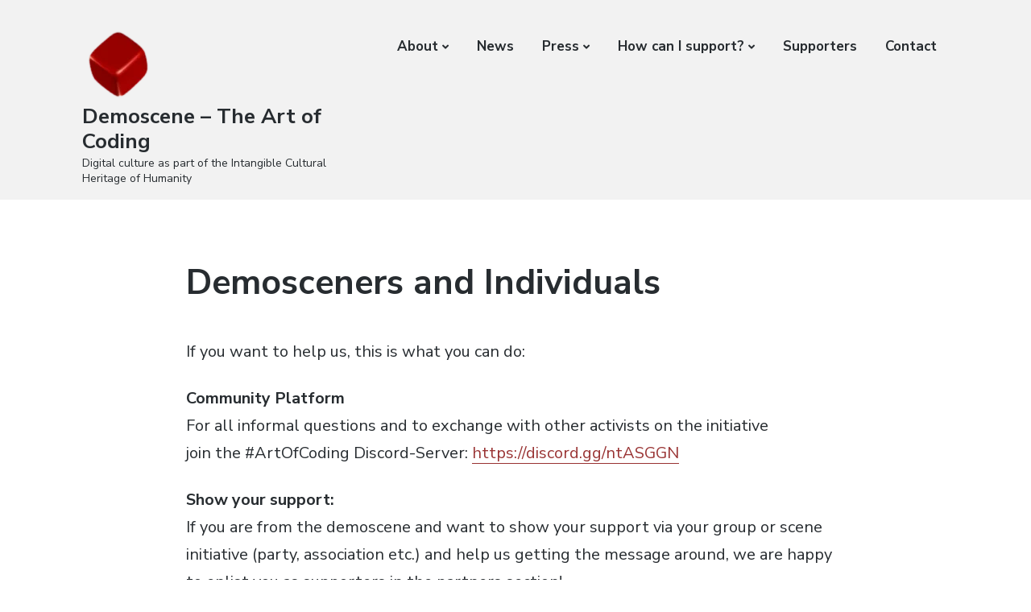

--- FILE ---
content_type: text/html; charset=UTF-8
request_url: https://demoscene-the-art-of-coding.net/demosceners/
body_size: 13332
content:
<!DOCTYPE html>
<html lang="en-US" class="no-js">
<head>
	<meta charset="UTF-8">
	<meta name="viewport" content="width=device-width, initial-scale=1">
	<link rel="profile" href="http://gmpg.org/xfn/11">
	<link rel="pingback" href="https://demoscene-the-art-of-coding.net/xmlrpc.php">

	<meta name='robots' content='index, follow, max-image-preview:large, max-snippet:-1, max-video-preview:-1' />
<script id="cookieyes" type="text/javascript" src="https://cdn-cookieyes.com/client_data/670c4ddf84abca7a275c993a/script.js"></script><script>document.documentElement.className = document.documentElement.className.replace("no-js","js");</script>
<!-- Google tag (gtag.js) consent mode dataLayer added by Site Kit -->
<script type="text/javascript" id="google_gtagjs-js-consent-mode-data-layer">
/* <![CDATA[ */
window.dataLayer = window.dataLayer || [];function gtag(){dataLayer.push(arguments);}
gtag('consent', 'default', {"ad_personalization":"denied","ad_storage":"denied","ad_user_data":"denied","analytics_storage":"denied","functionality_storage":"denied","security_storage":"denied","personalization_storage":"denied","region":["AT","BE","BG","CH","CY","CZ","DE","DK","EE","ES","FI","FR","GB","GR","HR","HU","IE","IS","IT","LI","LT","LU","LV","MT","NL","NO","PL","PT","RO","SE","SI","SK"],"wait_for_update":500});
window._googlesitekitConsentCategoryMap = {"statistics":["analytics_storage"],"marketing":["ad_storage","ad_user_data","ad_personalization"],"functional":["functionality_storage","security_storage"],"preferences":["personalization_storage"]};
window._googlesitekitConsents = {"ad_personalization":"denied","ad_storage":"denied","ad_user_data":"denied","analytics_storage":"denied","functionality_storage":"denied","security_storage":"denied","personalization_storage":"denied","region":["AT","BE","BG","CH","CY","CZ","DE","DK","EE","ES","FI","FR","GB","GR","HR","HU","IE","IS","IT","LI","LT","LU","LV","MT","NL","NO","PL","PT","RO","SE","SI","SK"],"wait_for_update":500};
/* ]]> */
</script>
<!-- End Google tag (gtag.js) consent mode dataLayer added by Site Kit -->

	<!-- This site is optimized with the Yoast SEO plugin v26.7 - https://yoast.com/wordpress/plugins/seo/ -->
	<title>Demosceners and Individuals - Demoscene - The Art of Coding</title>
	<link rel="canonical" href="https://demoscene-the-art-of-coding.net/demosceners/" />
	<meta property="og:locale" content="en_US" />
	<meta property="og:type" content="article" />
	<meta property="og:title" content="Demosceners and Individuals - Demoscene - The Art of Coding" />
	<meta property="og:description" content="If you want to help us, this is what you can do: Community PlatformFor all informal questions and to exchange with other activists on the initiativejoin the #ArtOfCoding Discord-Server:&nbsp;https://discord.gg/ntASGGN Show your support:If you are from the demoscene and want to show your support via your group or scene initiative (party, association etc.) and help us &hellip;" />
	<meta property="og:url" content="https://demoscene-the-art-of-coding.net/demosceners/" />
	<meta property="og:site_name" content="Demoscene - The Art of Coding" />
	<meta property="article:modified_time" content="2021-03-25T09:50:41+00:00" />
	<meta name="twitter:card" content="summary_large_image" />
	<meta name="twitter:label1" content="Est. reading time" />
	<meta name="twitter:data1" content="2 minutes" />
	<script type="application/ld+json" class="yoast-schema-graph">{"@context":"https://schema.org","@graph":[{"@type":"WebPage","@id":"https://demoscene-the-art-of-coding.net/demosceners/","url":"https://demoscene-the-art-of-coding.net/demosceners/","name":"Demosceners and Individuals - Demoscene - The Art of Coding","isPartOf":{"@id":"https://demoscene-the-art-of-coding.net/#website"},"datePublished":"2019-04-18T15:42:30+00:00","dateModified":"2021-03-25T09:50:41+00:00","breadcrumb":{"@id":"https://demoscene-the-art-of-coding.net/demosceners/#breadcrumb"},"inLanguage":"en-US","potentialAction":[{"@type":"ReadAction","target":["https://demoscene-the-art-of-coding.net/demosceners/"]}]},{"@type":"BreadcrumbList","@id":"https://demoscene-the-art-of-coding.net/demosceners/#breadcrumb","itemListElement":[{"@type":"ListItem","position":1,"name":"Home","item":"https://demoscene-the-art-of-coding.net/"},{"@type":"ListItem","position":2,"name":"Demosceners and Individuals"}]},{"@type":"WebSite","@id":"https://demoscene-the-art-of-coding.net/#website","url":"https://demoscene-the-art-of-coding.net/","name":"Demoscene - The Art of Coding","description":"Digital culture as part of the Intangible Cultural Heritage of Humanity","publisher":{"@id":"https://demoscene-the-art-of-coding.net/#organization"},"potentialAction":[{"@type":"SearchAction","target":{"@type":"EntryPoint","urlTemplate":"https://demoscene-the-art-of-coding.net/?s={search_term_string}"},"query-input":{"@type":"PropertyValueSpecification","valueRequired":true,"valueName":"search_term_string"}}],"inLanguage":"en-US"},{"@type":"Organization","@id":"https://demoscene-the-art-of-coding.net/#organization","name":"Demoscene - The Art of Coding","url":"https://demoscene-the-art-of-coding.net/","logo":{"@type":"ImageObject","inLanguage":"en-US","@id":"https://demoscene-the-art-of-coding.net/#/schema/logo/image/","url":"https://demoscene-the-art-of-coding.net/wp-content/uploads/2019/05/cube.png","contentUrl":"https://demoscene-the-art-of-coding.net/wp-content/uploads/2019/05/cube.png","width":91,"height":97,"caption":"Demoscene - The Art of Coding"},"image":{"@id":"https://demoscene-the-art-of-coding.net/#/schema/logo/image/"}}]}</script>
	<!-- / Yoast SEO plugin. -->


<link rel='dns-prefetch' href='//www.googletagmanager.com' />
<link rel='dns-prefetch' href='//fonts.googleapis.com' />
<link rel="alternate" type="application/rss+xml" title="Demoscene - The Art of Coding &raquo; Feed" href="https://demoscene-the-art-of-coding.net/feed/" />
<link rel="alternate" type="application/rss+xml" title="Demoscene - The Art of Coding &raquo; Comments Feed" href="https://demoscene-the-art-of-coding.net/comments/feed/" />
<link rel="alternate" title="oEmbed (JSON)" type="application/json+oembed" href="https://demoscene-the-art-of-coding.net/wp-json/oembed/1.0/embed?url=https%3A%2F%2Fdemoscene-the-art-of-coding.net%2Fdemosceners%2F" />
<link rel="alternate" title="oEmbed (XML)" type="text/xml+oembed" href="https://demoscene-the-art-of-coding.net/wp-json/oembed/1.0/embed?url=https%3A%2F%2Fdemoscene-the-art-of-coding.net%2Fdemosceners%2F&#038;format=xml" />
<style id='wp-img-auto-sizes-contain-inline-css' type='text/css'>
img:is([sizes=auto i],[sizes^="auto," i]){contain-intrinsic-size:3000px 1500px}
/*# sourceURL=wp-img-auto-sizes-contain-inline-css */
</style>

<link rel='stylesheet' id='genesis-blocks-style-css-css' href='https://demoscene-the-art-of-coding.net/wp-content/plugins/genesis-blocks/dist/style-blocks.build.css?ver=1764988783' type='text/css' media='all' />
<style id='wp-emoji-styles-inline-css' type='text/css'>

	img.wp-smiley, img.emoji {
		display: inline !important;
		border: none !important;
		box-shadow: none !important;
		height: 1em !important;
		width: 1em !important;
		margin: 0 0.07em !important;
		vertical-align: -0.1em !important;
		background: none !important;
		padding: 0 !important;
	}
/*# sourceURL=wp-emoji-styles-inline-css */
</style>
<link rel='stylesheet' id='wp-block-library-css' href='https://demoscene-the-art-of-coding.net/wp-includes/css/dist/block-library/style.min.css?ver=6.9' type='text/css' media='all' />
<style id='global-styles-inline-css' type='text/css'>
:root{--wp--preset--aspect-ratio--square: 1;--wp--preset--aspect-ratio--4-3: 4/3;--wp--preset--aspect-ratio--3-4: 3/4;--wp--preset--aspect-ratio--3-2: 3/2;--wp--preset--aspect-ratio--2-3: 2/3;--wp--preset--aspect-ratio--16-9: 16/9;--wp--preset--aspect-ratio--9-16: 9/16;--wp--preset--color--black: #000000;--wp--preset--color--cyan-bluish-gray: #abb8c3;--wp--preset--color--white: #ffffff;--wp--preset--color--pale-pink: #f78da7;--wp--preset--color--vivid-red: #cf2e2e;--wp--preset--color--luminous-vivid-orange: #ff6900;--wp--preset--color--luminous-vivid-amber: #fcb900;--wp--preset--color--light-green-cyan: #7bdcb5;--wp--preset--color--vivid-green-cyan: #00d084;--wp--preset--color--pale-cyan-blue: #8ed1fc;--wp--preset--color--vivid-cyan-blue: #0693e3;--wp--preset--color--vivid-purple: #9b51e0;--wp--preset--gradient--vivid-cyan-blue-to-vivid-purple: linear-gradient(135deg,rgb(6,147,227) 0%,rgb(155,81,224) 100%);--wp--preset--gradient--light-green-cyan-to-vivid-green-cyan: linear-gradient(135deg,rgb(122,220,180) 0%,rgb(0,208,130) 100%);--wp--preset--gradient--luminous-vivid-amber-to-luminous-vivid-orange: linear-gradient(135deg,rgb(252,185,0) 0%,rgb(255,105,0) 100%);--wp--preset--gradient--luminous-vivid-orange-to-vivid-red: linear-gradient(135deg,rgb(255,105,0) 0%,rgb(207,46,46) 100%);--wp--preset--gradient--very-light-gray-to-cyan-bluish-gray: linear-gradient(135deg,rgb(238,238,238) 0%,rgb(169,184,195) 100%);--wp--preset--gradient--cool-to-warm-spectrum: linear-gradient(135deg,rgb(74,234,220) 0%,rgb(151,120,209) 20%,rgb(207,42,186) 40%,rgb(238,44,130) 60%,rgb(251,105,98) 80%,rgb(254,248,76) 100%);--wp--preset--gradient--blush-light-purple: linear-gradient(135deg,rgb(255,206,236) 0%,rgb(152,150,240) 100%);--wp--preset--gradient--blush-bordeaux: linear-gradient(135deg,rgb(254,205,165) 0%,rgb(254,45,45) 50%,rgb(107,0,62) 100%);--wp--preset--gradient--luminous-dusk: linear-gradient(135deg,rgb(255,203,112) 0%,rgb(199,81,192) 50%,rgb(65,88,208) 100%);--wp--preset--gradient--pale-ocean: linear-gradient(135deg,rgb(255,245,203) 0%,rgb(182,227,212) 50%,rgb(51,167,181) 100%);--wp--preset--gradient--electric-grass: linear-gradient(135deg,rgb(202,248,128) 0%,rgb(113,206,126) 100%);--wp--preset--gradient--midnight: linear-gradient(135deg,rgb(2,3,129) 0%,rgb(40,116,252) 100%);--wp--preset--font-size--small: 13px;--wp--preset--font-size--medium: 20px;--wp--preset--font-size--large: 36px;--wp--preset--font-size--x-large: 42px;--wp--preset--spacing--20: 0.44rem;--wp--preset--spacing--30: 0.67rem;--wp--preset--spacing--40: 1rem;--wp--preset--spacing--50: 1.5rem;--wp--preset--spacing--60: 2.25rem;--wp--preset--spacing--70: 3.38rem;--wp--preset--spacing--80: 5.06rem;--wp--preset--shadow--natural: 6px 6px 9px rgba(0, 0, 0, 0.2);--wp--preset--shadow--deep: 12px 12px 50px rgba(0, 0, 0, 0.4);--wp--preset--shadow--sharp: 6px 6px 0px rgba(0, 0, 0, 0.2);--wp--preset--shadow--outlined: 6px 6px 0px -3px rgb(255, 255, 255), 6px 6px rgb(0, 0, 0);--wp--preset--shadow--crisp: 6px 6px 0px rgb(0, 0, 0);}:where(.is-layout-flex){gap: 0.5em;}:where(.is-layout-grid){gap: 0.5em;}body .is-layout-flex{display: flex;}.is-layout-flex{flex-wrap: wrap;align-items: center;}.is-layout-flex > :is(*, div){margin: 0;}body .is-layout-grid{display: grid;}.is-layout-grid > :is(*, div){margin: 0;}:where(.wp-block-columns.is-layout-flex){gap: 2em;}:where(.wp-block-columns.is-layout-grid){gap: 2em;}:where(.wp-block-post-template.is-layout-flex){gap: 1.25em;}:where(.wp-block-post-template.is-layout-grid){gap: 1.25em;}.has-black-color{color: var(--wp--preset--color--black) !important;}.has-cyan-bluish-gray-color{color: var(--wp--preset--color--cyan-bluish-gray) !important;}.has-white-color{color: var(--wp--preset--color--white) !important;}.has-pale-pink-color{color: var(--wp--preset--color--pale-pink) !important;}.has-vivid-red-color{color: var(--wp--preset--color--vivid-red) !important;}.has-luminous-vivid-orange-color{color: var(--wp--preset--color--luminous-vivid-orange) !important;}.has-luminous-vivid-amber-color{color: var(--wp--preset--color--luminous-vivid-amber) !important;}.has-light-green-cyan-color{color: var(--wp--preset--color--light-green-cyan) !important;}.has-vivid-green-cyan-color{color: var(--wp--preset--color--vivid-green-cyan) !important;}.has-pale-cyan-blue-color{color: var(--wp--preset--color--pale-cyan-blue) !important;}.has-vivid-cyan-blue-color{color: var(--wp--preset--color--vivid-cyan-blue) !important;}.has-vivid-purple-color{color: var(--wp--preset--color--vivid-purple) !important;}.has-black-background-color{background-color: var(--wp--preset--color--black) !important;}.has-cyan-bluish-gray-background-color{background-color: var(--wp--preset--color--cyan-bluish-gray) !important;}.has-white-background-color{background-color: var(--wp--preset--color--white) !important;}.has-pale-pink-background-color{background-color: var(--wp--preset--color--pale-pink) !important;}.has-vivid-red-background-color{background-color: var(--wp--preset--color--vivid-red) !important;}.has-luminous-vivid-orange-background-color{background-color: var(--wp--preset--color--luminous-vivid-orange) !important;}.has-luminous-vivid-amber-background-color{background-color: var(--wp--preset--color--luminous-vivid-amber) !important;}.has-light-green-cyan-background-color{background-color: var(--wp--preset--color--light-green-cyan) !important;}.has-vivid-green-cyan-background-color{background-color: var(--wp--preset--color--vivid-green-cyan) !important;}.has-pale-cyan-blue-background-color{background-color: var(--wp--preset--color--pale-cyan-blue) !important;}.has-vivid-cyan-blue-background-color{background-color: var(--wp--preset--color--vivid-cyan-blue) !important;}.has-vivid-purple-background-color{background-color: var(--wp--preset--color--vivid-purple) !important;}.has-black-border-color{border-color: var(--wp--preset--color--black) !important;}.has-cyan-bluish-gray-border-color{border-color: var(--wp--preset--color--cyan-bluish-gray) !important;}.has-white-border-color{border-color: var(--wp--preset--color--white) !important;}.has-pale-pink-border-color{border-color: var(--wp--preset--color--pale-pink) !important;}.has-vivid-red-border-color{border-color: var(--wp--preset--color--vivid-red) !important;}.has-luminous-vivid-orange-border-color{border-color: var(--wp--preset--color--luminous-vivid-orange) !important;}.has-luminous-vivid-amber-border-color{border-color: var(--wp--preset--color--luminous-vivid-amber) !important;}.has-light-green-cyan-border-color{border-color: var(--wp--preset--color--light-green-cyan) !important;}.has-vivid-green-cyan-border-color{border-color: var(--wp--preset--color--vivid-green-cyan) !important;}.has-pale-cyan-blue-border-color{border-color: var(--wp--preset--color--pale-cyan-blue) !important;}.has-vivid-cyan-blue-border-color{border-color: var(--wp--preset--color--vivid-cyan-blue) !important;}.has-vivid-purple-border-color{border-color: var(--wp--preset--color--vivid-purple) !important;}.has-vivid-cyan-blue-to-vivid-purple-gradient-background{background: var(--wp--preset--gradient--vivid-cyan-blue-to-vivid-purple) !important;}.has-light-green-cyan-to-vivid-green-cyan-gradient-background{background: var(--wp--preset--gradient--light-green-cyan-to-vivid-green-cyan) !important;}.has-luminous-vivid-amber-to-luminous-vivid-orange-gradient-background{background: var(--wp--preset--gradient--luminous-vivid-amber-to-luminous-vivid-orange) !important;}.has-luminous-vivid-orange-to-vivid-red-gradient-background{background: var(--wp--preset--gradient--luminous-vivid-orange-to-vivid-red) !important;}.has-very-light-gray-to-cyan-bluish-gray-gradient-background{background: var(--wp--preset--gradient--very-light-gray-to-cyan-bluish-gray) !important;}.has-cool-to-warm-spectrum-gradient-background{background: var(--wp--preset--gradient--cool-to-warm-spectrum) !important;}.has-blush-light-purple-gradient-background{background: var(--wp--preset--gradient--blush-light-purple) !important;}.has-blush-bordeaux-gradient-background{background: var(--wp--preset--gradient--blush-bordeaux) !important;}.has-luminous-dusk-gradient-background{background: var(--wp--preset--gradient--luminous-dusk) !important;}.has-pale-ocean-gradient-background{background: var(--wp--preset--gradient--pale-ocean) !important;}.has-electric-grass-gradient-background{background: var(--wp--preset--gradient--electric-grass) !important;}.has-midnight-gradient-background{background: var(--wp--preset--gradient--midnight) !important;}.has-small-font-size{font-size: var(--wp--preset--font-size--small) !important;}.has-medium-font-size{font-size: var(--wp--preset--font-size--medium) !important;}.has-large-font-size{font-size: var(--wp--preset--font-size--large) !important;}.has-x-large-font-size{font-size: var(--wp--preset--font-size--x-large) !important;}
/*# sourceURL=global-styles-inline-css */
</style>

<style id='classic-theme-styles-inline-css' type='text/css'>
/*! This file is auto-generated */
.wp-block-button__link{color:#fff;background-color:#32373c;border-radius:9999px;box-shadow:none;text-decoration:none;padding:calc(.667em + 2px) calc(1.333em + 2px);font-size:1.125em}.wp-block-file__button{background:#32373c;color:#fff;text-decoration:none}
/*# sourceURL=/wp-includes/css/classic-themes.min.css */
</style>
<link rel='stylesheet' id='foobox-free-min-css' href='https://demoscene-the-art-of-coding.net/wp-content/plugins/foobox-image-lightbox/free/css/foobox.free.min.css?ver=2.7.35' type='text/css' media='all' />
<link rel='stylesheet' id='cryptx-styles-css' href='https://demoscene-the-art-of-coding.net/wp-content/plugins/cryptx/css/cryptx.css?ver=4.0.10' type='text/css' media='all' />
<link rel='stylesheet' id='atomic-blocks-style-css' href='https://demoscene-the-art-of-coding.net/wp-content/themes/atomic-blocks/style.css?ver=6.9' type='text/css' media='all' />
<style id='atomic-blocks-style-inline-css' type='text/css'>


	button,
	input[type='button'],
	input[type='submit'],
	.button,
	.page-numbers.current,
	.page-numbers:hover,
	#page #infinite-handle button,
	#page #infinite-handle button:hover,
	.comment-navigation a,
	.su-button,
	.mobile-navigation,
	.toggle-active {
	      background-color: #993333;
	}

	.entry-content p a,
	.entry-content p a:hover,
	.header-text a,
	.header-text a:hover,
	.entry-content .meta-list a,
	.post-navigation a:hover .post-title,
	.entry-header .entry-title a:hover,
	#page .more-link:hover,
	.site-footer a,
	.main-navigation a:hover,
	.main-navigation ul li.current-menu-item a,
	.main-navigation ul li.current-page-item a {
		color: #993333;
	}

	.entry-header .entry-title a:hover {
		box-shadow: inset 0 -4px 0 #993333;
	}

	.entry-content p a,
	.header-text a {
		box-shadow: inset 0 -1px 0 #993333;
	}

	.entry-content p a:hover,
	.header-text a:hover {
		box-shadow: inset 0 -2px 0 #993333;
	}

	@media (min-width: 1000px) {
		#primary {
			width: 76%;
		}
	}

	@media (min-width: 1000px) {
		.entry-header .entry-title {
			font-size: 43px;
		}
	}

	h1, h2, h3, h4, h5, h6, body, button,
	input[type='button'],
	input[type='reset'],
	input[type='submit'],
	.button,
	#page #infinite-handle button {
		font-family: 'Nunito Sans', 'Helvetica Neue', Helvetica, Arial, sans-serif;;
	}

	
/*# sourceURL=atomic-blocks-style-inline-css */
</style>
<link rel='stylesheet' id='atomic-blocks-fonts-css' href='//fonts.googleapis.com/css?display=swap&#038;family=Muli%3A700%7CNunito+Sans%3A400%2C400i%2C600%2C700&#038;subset=latin%2Clatin-ext' type='text/css' media='all' />
<link rel='stylesheet' id='font-awesome-css' href='https://demoscene-the-art-of-coding.net/wp-content/themes/atomic-blocks/inc/fontawesome/css/fontawesome-all.css?ver=5.0.12' type='text/css' media='screen' />
<link rel='stylesheet' id='atomic-blocks-shared-styles-css' href='https://demoscene-the-art-of-coding.net/wp-content/themes/atomic-blocks/common.css?ver=1.0' type='text/css' media='screen' />
<style id='atomic-blocks-shared-styles-inline-css' type='text/css'>
#editor .edit-post-visual-editor textarea.editor-post-title__input { font-size: 43px; }
		#editor .editor-rich-text__tinymce a {
			box-shadow: inset 0 -1px 0 #993333;
			color: #993333;
		}
		#editor .editor-rich-text__tinymce a:hover,
		.ab-block-post-grid h2 a:hover,
		.ab-block-post-grid .ab-block-post-grid-link:hover {
			color: #993333;
			box-shadow: inset 0 -2px 0 #993333;
		}
		.wp-block:not([data-align="full"]):not([data-align="wide"]) { max-width: 76%; }
/*# sourceURL=atomic-blocks-shared-styles-inline-css */
</style>
<link rel='stylesheet' id='wp-block-paragraph-css' href='https://demoscene-the-art-of-coding.net/wp-includes/blocks/paragraph/style.min.css?ver=6.9' type='text/css' media='all' />
<script type="text/javascript" id="cookie-law-info-wca-js-before">
/* <![CDATA[ */
const _ckyGsk = true;
//# sourceURL=cookie-law-info-wca-js-before
/* ]]> */
</script>
<script type="text/javascript" src="https://demoscene-the-art-of-coding.net/wp-content/plugins/cookie-law-info/lite/frontend/js/wca.min.js?ver=3.3.9.1" id="cookie-law-info-wca-js"></script>
<script type="text/javascript" src="https://demoscene-the-art-of-coding.net/wp-includes/js/jquery/jquery.min.js?ver=3.7.1" id="jquery-core-js"></script>
<script type="text/javascript" src="https://demoscene-the-art-of-coding.net/wp-includes/js/jquery/jquery-migrate.min.js?ver=3.4.1" id="jquery-migrate-js"></script>
<script type="text/javascript" id="foobox-free-min-js-before">
/* <![CDATA[ */
/* Run FooBox FREE (v2.7.35) */
var FOOBOX = window.FOOBOX = {
	ready: true,
	disableOthers: false,
	o: {wordpress: { enabled: true }, countMessage:'image %index of %total', captions: { dataTitle: ["captionTitle","title"], dataDesc: ["captionDesc","description"] }, rel: '', excludes:'.fbx-link,.nofoobox,.nolightbox,a[href*="pinterest.com/pin/create/button/"]', affiliate : { enabled: false }},
	selectors: [
		".foogallery-container.foogallery-lightbox-foobox", ".foogallery-container.foogallery-lightbox-foobox-free", ".gallery", ".wp-block-gallery", ".wp-caption", ".wp-block-image", "a:has(img[class*=wp-image-])", ".foobox"
	],
	pre: function( $ ){
		// Custom JavaScript (Pre)
		
	},
	post: function( $ ){
		// Custom JavaScript (Post)
		
		// Custom Captions Code
		
	},
	custom: function( $ ){
		// Custom Extra JS
		
	}
};
//# sourceURL=foobox-free-min-js-before
/* ]]> */
</script>
<script type="text/javascript" src="https://demoscene-the-art-of-coding.net/wp-content/plugins/foobox-image-lightbox/free/js/foobox.free.min.js?ver=2.7.35" id="foobox-free-min-js"></script>

<!-- Google tag (gtag.js) snippet added by Site Kit -->
<!-- Google Analytics snippet added by Site Kit -->
<script type="text/javascript" src="https://www.googletagmanager.com/gtag/js?id=GT-NGP3425H" id="google_gtagjs-js" async></script>
<script type="text/javascript" id="google_gtagjs-js-after">
/* <![CDATA[ */
window.dataLayer = window.dataLayer || [];function gtag(){dataLayer.push(arguments);}
gtag("set","linker",{"domains":["demoscene-the-art-of-coding.net"]});
gtag("js", new Date());
gtag("set", "developer_id.dZTNiMT", true);
gtag("config", "GT-NGP3425H");
 window._googlesitekit = window._googlesitekit || {}; window._googlesitekit.throttledEvents = []; window._googlesitekit.gtagEvent = (name, data) => { var key = JSON.stringify( { name, data } ); if ( !! window._googlesitekit.throttledEvents[ key ] ) { return; } window._googlesitekit.throttledEvents[ key ] = true; setTimeout( () => { delete window._googlesitekit.throttledEvents[ key ]; }, 5 ); gtag( "event", name, { ...data, event_source: "site-kit" } ); }; 
//# sourceURL=google_gtagjs-js-after
/* ]]> */
</script>
<link rel="https://api.w.org/" href="https://demoscene-the-art-of-coding.net/wp-json/" /><link rel="alternate" title="JSON" type="application/json" href="https://demoscene-the-art-of-coding.net/wp-json/wp/v2/pages/44" /><link rel="EditURI" type="application/rsd+xml" title="RSD" href="https://demoscene-the-art-of-coding.net/xmlrpc.php?rsd" />
<meta name="generator" content="WordPress 6.9" />
<link rel='shortlink' href='https://demoscene-the-art-of-coding.net/?p=44' />
<meta name="generator" content="Site Kit by Google 1.170.0" /><meta name="google-site-verification" content="3ATNPZonZt-5XtJXNc914p1GS9NB8I0wUatHCFvt0pc"><style class="wpcode-css-snippet">p.entry-byline {
display:none;
}

</style>		<style type="text/css" id="wp-custom-css">
			.site-header .container {
  padding-bottom: 20px
}		</style>
		</head>

<body class="wp-singular page-template-default page page-id-44 wp-custom-logo wp-theme-atomic-blocks group-blog featured-image-wide">

<header id="masthead" class="site-header">
	<div class="search-drawer" aria-expanded="false" role="region">
		<div class="container">
			<div class="drawer-search">
				<div class="big-search">
					
<form role="search" method="get" class="searchform" action="https://demoscene-the-art-of-coding.net/">
	<div>
		<label class="screen-reader-text">Search for:</label>

		<input type="text" value="" name="s" class="search-input" placeholder="Search here..." />

		<button class="searchsubmit" type="submit">
			<i class="fa fa-search"></i> <span>Search</span>
		</button>
	</div>
</form>
				</div>
			</div>
		</div><!-- .container -->
	</div><!-- .drawer -->

	<div class="top-navigation">
		
<div class="mobile-navigation">
	<button class="menu-toggle button-toggle">
		<span>
			<i class="fa fa-bars"></i>
			Menu		</span>
		<span>
			<i class="fa fa-times"></i>
			Close		</span>
	</button><!-- .overlay-toggle -->
</div>

<div class="drawer-wrap">
	<div class="drawer drawer-menu-explore">
		<nav id="drawer-navigation" class="drawer-navigation">
			<div class="menu-main-nav-container"><ul id="menu-main-nav" class="menu"><li id="menu-item-14" class="menu-item menu-item-type-post_type menu-item-object-page menu-item-home menu-item-has-children menu-item-14"><a href="https://demoscene-the-art-of-coding.net/">About</a>
<ul class="sub-menu">
	<li id="menu-item-137" class="menu-item menu-item-type-post_type menu-item-object-page menu-item-137"><a href="https://demoscene-the-art-of-coding.net/the-demoscene/">The Demoscene</a></li>
	<li id="menu-item-123" class="menu-item menu-item-type-post_type menu-item-object-page menu-item-123"><a href="https://demoscene-the-art-of-coding.net/core-facts-f-a-q/">The Initiative (F.A.Q.)</a></li>
	<li id="menu-item-63" class="menu-item menu-item-type-post_type menu-item-object-page menu-item-63"><a href="https://demoscene-the-art-of-coding.net/people-behind-the-initiative/">People behind the initiative</a></li>
	<li id="menu-item-64" class="menu-item menu-item-type-post_type menu-item-object-page menu-item-64"><a href="https://demoscene-the-art-of-coding.net/national-contact-points/">Country Contact Points</a></li>
</ul>
</li>
<li id="menu-item-58" class="menu-item menu-item-type-post_type menu-item-object-page menu-item-58"><a href="https://demoscene-the-art-of-coding.net/news/">News</a></li>
<li id="menu-item-1091" class="menu-item menu-item-type-custom menu-item-object-custom menu-item-has-children menu-item-1091"><a href="#">Press</a>
<ul class="sub-menu">
	<li id="menu-item-1090" class="menu-item menu-item-type-post_type menu-item-object-page menu-item-1090"><a href="https://demoscene-the-art-of-coding.net/for-press/">Press Area</a></li>
	<li id="menu-item-1089" class="menu-item menu-item-type-post_type menu-item-object-page menu-item-1089"><a href="https://demoscene-the-art-of-coding.net/press-articles-about-aoc-the-demoscene/">Publications about AoC</a></li>
</ul>
</li>
<li id="menu-item-317" class="menu-item menu-item-type-custom menu-item-object-custom current-menu-ancestor current-menu-parent menu-item-has-children menu-item-317"><a href="#">How can I support?</a>
<ul class="sub-menu">
	<li id="menu-item-66" class="menu-item menu-item-type-post_type menu-item-object-page current-menu-item page_item page-item-44 current_page_item menu-item-66"><a href="https://demoscene-the-art-of-coding.net/demosceners/" aria-current="page">Demosceners &#038; Individuals</a></li>
	<li id="menu-item-65" class="menu-item menu-item-type-post_type menu-item-object-page menu-item-65"><a href="https://demoscene-the-art-of-coding.net/institutions/">Institutions</a></li>
	<li id="menu-item-67" class="menu-item menu-item-type-post_type menu-item-object-page menu-item-67"><a href="https://demoscene-the-art-of-coding.net/companies/">Companies</a></li>
</ul>
</li>
<li id="menu-item-96" class="menu-item menu-item-type-post_type menu-item-object-page menu-item-96"><a href="https://demoscene-the-art-of-coding.net/supporters/">Supporters</a></li>
<li id="menu-item-294" class="menu-item menu-item-type-post_type menu-item-object-page menu-item-294"><a href="https://demoscene-the-art-of-coding.net/contact/">Contact</a></li>
</ul></div>		</nav><!-- #site-navigation -->

		
<form role="search" method="get" class="searchform" action="https://demoscene-the-art-of-coding.net/">
	<div>
		<label class="screen-reader-text">Search for:</label>

		<input type="text" value="" name="s" class="search-input" placeholder="Search here..." />

		<button class="searchsubmit" type="submit">
			<i class="fa fa-search"></i> <span>Search</span>
		</button>
	</div>
</form>
	</div><!-- .drawer -->
</div>

		<div class="container">
			<div class="site-identity clear">
				<!-- Site title and logo -->
					<div class="site-title-wrap" itemscope itemtype="http://schema.org/Organization">
		<!-- Use the Site Logo feature, if supported -->
		<a href="https://demoscene-the-art-of-coding.net/" class="custom-logo-link" rel="home"><img width="91" height="97" src="https://demoscene-the-art-of-coding.net/wp-content/uploads/2019/05/cube.png" class="custom-logo" alt="Demoscene &#8211; The Art of Coding" decoding="async" /></a>
		<div class="titles-wrap has-description">
							<p class="site-title"><a href="https://demoscene-the-art-of-coding.net/" rel="home">Demoscene &#8211; The Art of Coding</a></p>
 			
							<p class="site-description">Digital culture as part of the Intangible Cultural Heritage of Humanity</p>
					</div>
	</div><!-- .site-title-wrap -->

				<div class="top-navigation-right">
					<!-- Main navigation -->
					<nav id="site-navigation" class="main-navigation">
						<div class="menu-main-nav-container"><ul id="menu-main-nav-1" class="menu"><li class="menu-item menu-item-type-post_type menu-item-object-page menu-item-home menu-item-has-children menu-item-14"><a href="https://demoscene-the-art-of-coding.net/">About</a>
<ul class="sub-menu">
	<li class="menu-item menu-item-type-post_type menu-item-object-page menu-item-137"><a href="https://demoscene-the-art-of-coding.net/the-demoscene/">The Demoscene</a></li>
	<li class="menu-item menu-item-type-post_type menu-item-object-page menu-item-123"><a href="https://demoscene-the-art-of-coding.net/core-facts-f-a-q/">The Initiative (F.A.Q.)</a></li>
	<li class="menu-item menu-item-type-post_type menu-item-object-page menu-item-63"><a href="https://demoscene-the-art-of-coding.net/people-behind-the-initiative/">People behind the initiative</a></li>
	<li class="menu-item menu-item-type-post_type menu-item-object-page menu-item-64"><a href="https://demoscene-the-art-of-coding.net/national-contact-points/">Country Contact Points</a></li>
</ul>
</li>
<li class="menu-item menu-item-type-post_type menu-item-object-page menu-item-58"><a href="https://demoscene-the-art-of-coding.net/news/">News</a></li>
<li class="menu-item menu-item-type-custom menu-item-object-custom menu-item-has-children menu-item-1091"><a href="#">Press</a>
<ul class="sub-menu">
	<li class="menu-item menu-item-type-post_type menu-item-object-page menu-item-1090"><a href="https://demoscene-the-art-of-coding.net/for-press/">Press Area</a></li>
	<li class="menu-item menu-item-type-post_type menu-item-object-page menu-item-1089"><a href="https://demoscene-the-art-of-coding.net/press-articles-about-aoc-the-demoscene/">Publications about AoC</a></li>
</ul>
</li>
<li class="menu-item menu-item-type-custom menu-item-object-custom current-menu-ancestor current-menu-parent menu-item-has-children menu-item-317"><a href="#">How can I support?</a>
<ul class="sub-menu">
	<li class="menu-item menu-item-type-post_type menu-item-object-page current-menu-item page_item page-item-44 current_page_item menu-item-66"><a href="https://demoscene-the-art-of-coding.net/demosceners/" aria-current="page">Demosceners &#038; Individuals</a></li>
	<li class="menu-item menu-item-type-post_type menu-item-object-page menu-item-65"><a href="https://demoscene-the-art-of-coding.net/institutions/">Institutions</a></li>
	<li class="menu-item menu-item-type-post_type menu-item-object-page menu-item-67"><a href="https://demoscene-the-art-of-coding.net/companies/">Companies</a></li>
</ul>
</li>
<li class="menu-item menu-item-type-post_type menu-item-object-page menu-item-96"><a href="https://demoscene-the-art-of-coding.net/supporters/">Supporters</a></li>
<li class="menu-item menu-item-type-post_type menu-item-object-page menu-item-294"><a href="https://demoscene-the-art-of-coding.net/contact/">Contact</a></li>
</ul></div>					</nav><!-- .main-navigation -->
				</div><!-- .top-navigation-right -->
			</div><!-- .site-identity-->
		</div><!-- .container -->
	</div><!-- .top-navigation -->

	<!-- Get the archive page titles -->
	</header><!-- .site-header -->

<div id="page" class="hfeed site container">
	<div id="content" class="site-content">

	<div id="primary" class="content-area">
		<main id="main" class="site-main">

			
<article id="post-44" class="post-44 page type-page status-publish hentry post without-featured-image">

	<div class="post-content">
		<header class="entry-header">
			<h2 class="entry-title">
				Demosceners and Individuals			</h2>
		</header>

		
		<div class="entry-content">

			
<p>If you want to help us, this is what you can do:</p>



<p><strong>Community Platform</strong><br>For all informal questions and to exchange with other activists on the initiative<br>join the #ArtOfCoding Discord-Server:&nbsp;<a href="https://discord.gg/ntASGGN">https://discord.gg/ntASGGN</a></p>



<p><strong>Show your support:</strong><br>If you are from the demoscene and want to show your support via your group or scene initiative (party, association etc.) and help us getting the message around, we are happy to enlist you as supporters in the partners section!<br>Please get in touch with Tobias under <a href="javascript:secureDecryptAndNavigate('PHrf5rcTbf1724Erq5xYRxH8Z0HHes0Fe4WCorwVONWp9RzC4heVSRxRq3/JXpp50EMciL5IFZ6ZOrXhzHXI0Barq3mD9SAAjl2V', '9c4f5cb4626fbb9f71e7a77c990ce0b5fd9ca18f4338d3ef4ec8b1ed4fd2cd59')">tobias [at] curatomic [dot] net</a></p>



<p><strong>Help submitting an application in your country:</strong><br>If you are interested in supporting the campaign by working on a national application, <a href="https://demoscene-the-art-of-coding.net/contact/">send us an email</a> and join the discussion on our <a rel="noreferrer noopener" href="https://discord.gg/ntASGGN" target="_blank">Discord Server</a>, to let us know you are willing to help &#8211; and also to check in with others working on applications. As a) in your country an application needs to be started or b) is already in preparation. Either way you can help others to progress! </p>



<p>If you have no clue on your national application procedure and whom to approach at your national UNESCO agency a reasonable way is to check the international Unesco ICH site (<a href="https://ich.unesco.org/en">https://ich.unesco.org/en</a>), where you can search your country in the top right corner. Besides other interesting stuff you should find the right contact persons for your national territory. Approach them to find out more on your dedicated national application procedures and schedules.</p>



<p><strong>Help us with the initiative:</strong><br><strong>We are especially looking for someone supporting us with website editing and ideally communications/press experience</strong> to strengthen our comms side, <a href="https://demoscene-the-art-of-coding.net/contact/">please get in touch</a> with Tobias if you have experience in these and would like to support! </p>



<p>See our Trello board with current things to do, maybe you can help? <br><a rel="noreferrer noopener" href="https://trello.com/b/NMgglJba/art-of-coding-art-of-doing" target="_blank">https://trello.com/b/NMgglJba/art-of-coding-art-of-doing</a><br><br>Thanks!<br><br>You have other ideas how to help? Get in <a href="https://demoscene-the-art-of-coding.net/contact/">touch</a>!</p>



<p></p>

		</div><!-- .entry-content -->
	</div><!-- .post-content-->

</article><!-- #post-## -->

		</main><!-- #main -->
	</div><!-- #primary -->

	
	</div><!-- #content -->
</div><!-- #page .container -->

<footer id="colophon" class="site-footer">
	<div class="container">
		
		<div class="footer-bottom">
			<div class="footer-tagline">
				<div class="site-info">
					&nbsp;				</div>
			</div><!-- .footer-tagline -->

							<nav class="social-navigation">
					<div class="menu-footer-nav-container"><ul id="menu-footer-nav" class="menu"><li id="menu-item-281" class="menu-item menu-item-type-post_type menu-item-object-page menu-item-281"><a href="https://demoscene-the-art-of-coding.net/core-facts-f-a-q/">Core Facts  &#038; F.A.Q.</a></li>
<li id="menu-item-293" class="menu-item menu-item-type-post_type menu-item-object-page menu-item-293"><a href="https://demoscene-the-art-of-coding.net/contact/">Contact</a></li>
<li id="menu-item-282" class="menu-item menu-item-type-post_type menu-item-object-page menu-item-privacy-policy menu-item-282"><a rel="privacy-policy" href="https://demoscene-the-art-of-coding.net/datenschutzerklaerung/">Datenschutzerklärung</a></li>
<li id="menu-item-286" class="menu-item menu-item-type-post_type menu-item-object-page menu-item-286"><a href="https://demoscene-the-art-of-coding.net/imprint/">Imprint</a></li>
</ul></div>				</nav><!-- .social-navigation -->
					</div><!-- .footer-bottom -->
	</div><!-- .container -->
</footer><!-- #colophon -->

<script type="speculationrules">
{"prefetch":[{"source":"document","where":{"and":[{"href_matches":"/*"},{"not":{"href_matches":["/wp-*.php","/wp-admin/*","/wp-content/uploads/*","/wp-content/*","/wp-content/plugins/*","/wp-content/themes/atomic-blocks/*","/*\\?(.+)"]}},{"not":{"selector_matches":"a[rel~=\"nofollow\"]"}},{"not":{"selector_matches":".no-prefetch, .no-prefetch a"}}]},"eagerness":"conservative"}]}
</script>
	<script type="text/javascript">
		function genesisBlocksShare( url, title, w, h ){
			var left = ( window.innerWidth / 2 )-( w / 2 );
			var top  = ( window.innerHeight / 2 )-( h / 2 );
			return window.open(url, title, 'toolbar=no, location=no, directories=no, status=no, menubar=no, scrollbars=no, resizable=no, copyhistory=no, width=600, height=600, top='+top+', left='+left);
		}
	</script>
	<script type="text/javascript" id="cryptx-js-js-extra">
/* <![CDATA[ */
var cryptxConfig = {"iterations":"10000","keyLength":"32","ivLength":"16","saltLength":"16","cipher":"aes-256-gcm"};
//# sourceURL=cryptx-js-js-extra
/* ]]> */
</script>
<script type="text/javascript" src="https://demoscene-the-art-of-coding.net/wp-content/plugins/cryptx/js/cryptx.min.js?ver=4.0.10" id="cryptx-js-js"></script>
<script type="text/javascript" src="https://demoscene-the-art-of-coding.net/wp-content/plugins/genesis-blocks/dist/assets/js/dismiss.js?ver=1764988783" id="genesis-blocks-dismiss-js-js"></script>
<script type="text/javascript" id="atomic-blocks-js-js-extra">
/* <![CDATA[ */
var atomic_blocks_js_vars = {"ajaxurl":"https://demoscene-the-art-of-coding.net/wp-admin/admin-ajax.php"};
//# sourceURL=atomic-blocks-js-js-extra
/* ]]> */
</script>
<script type="text/javascript" src="https://demoscene-the-art-of-coding.net/wp-content/themes/atomic-blocks/js/atomic-blocks.js?ver=1.0" id="atomic-blocks-js-js"></script>
<script type="text/javascript" src="https://demoscene-the-art-of-coding.net/wp-content/themes/atomic-blocks/js/jquery.fitvids.js?ver=1.1" id="fitvids-js"></script>
<script type="text/javascript" src="https://demoscene-the-art-of-coding.net/wp-content/plugins/google-site-kit/dist/assets/js/googlesitekit-consent-mode-bc2e26cfa69fcd4a8261.js" id="googlesitekit-consent-mode-js"></script>
<script type="text/javascript" id="wp-consent-api-js-extra">
/* <![CDATA[ */
var consent_api = {"consent_type":"","waitfor_consent_hook":"","cookie_expiration":"30","cookie_prefix":"wp_consent","services":[]};
//# sourceURL=wp-consent-api-js-extra
/* ]]> */
</script>
<script type="text/javascript" src="https://demoscene-the-art-of-coding.net/wp-content/plugins/wp-consent-api/assets/js/wp-consent-api.min.js?ver=2.0.0" id="wp-consent-api-js"></script>
<script id="wp-emoji-settings" type="application/json">
{"baseUrl":"https://s.w.org/images/core/emoji/17.0.2/72x72/","ext":".png","svgUrl":"https://s.w.org/images/core/emoji/17.0.2/svg/","svgExt":".svg","source":{"concatemoji":"https://demoscene-the-art-of-coding.net/wp-includes/js/wp-emoji-release.min.js?ver=6.9"}}
</script>
<script type="module">
/* <![CDATA[ */
/*! This file is auto-generated */
const a=JSON.parse(document.getElementById("wp-emoji-settings").textContent),o=(window._wpemojiSettings=a,"wpEmojiSettingsSupports"),s=["flag","emoji"];function i(e){try{var t={supportTests:e,timestamp:(new Date).valueOf()};sessionStorage.setItem(o,JSON.stringify(t))}catch(e){}}function c(e,t,n){e.clearRect(0,0,e.canvas.width,e.canvas.height),e.fillText(t,0,0);t=new Uint32Array(e.getImageData(0,0,e.canvas.width,e.canvas.height).data);e.clearRect(0,0,e.canvas.width,e.canvas.height),e.fillText(n,0,0);const a=new Uint32Array(e.getImageData(0,0,e.canvas.width,e.canvas.height).data);return t.every((e,t)=>e===a[t])}function p(e,t){e.clearRect(0,0,e.canvas.width,e.canvas.height),e.fillText(t,0,0);var n=e.getImageData(16,16,1,1);for(let e=0;e<n.data.length;e++)if(0!==n.data[e])return!1;return!0}function u(e,t,n,a){switch(t){case"flag":return n(e,"\ud83c\udff3\ufe0f\u200d\u26a7\ufe0f","\ud83c\udff3\ufe0f\u200b\u26a7\ufe0f")?!1:!n(e,"\ud83c\udde8\ud83c\uddf6","\ud83c\udde8\u200b\ud83c\uddf6")&&!n(e,"\ud83c\udff4\udb40\udc67\udb40\udc62\udb40\udc65\udb40\udc6e\udb40\udc67\udb40\udc7f","\ud83c\udff4\u200b\udb40\udc67\u200b\udb40\udc62\u200b\udb40\udc65\u200b\udb40\udc6e\u200b\udb40\udc67\u200b\udb40\udc7f");case"emoji":return!a(e,"\ud83e\u1fac8")}return!1}function f(e,t,n,a){let r;const o=(r="undefined"!=typeof WorkerGlobalScope&&self instanceof WorkerGlobalScope?new OffscreenCanvas(300,150):document.createElement("canvas")).getContext("2d",{willReadFrequently:!0}),s=(o.textBaseline="top",o.font="600 32px Arial",{});return e.forEach(e=>{s[e]=t(o,e,n,a)}),s}function r(e){var t=document.createElement("script");t.src=e,t.defer=!0,document.head.appendChild(t)}a.supports={everything:!0,everythingExceptFlag:!0},new Promise(t=>{let n=function(){try{var e=JSON.parse(sessionStorage.getItem(o));if("object"==typeof e&&"number"==typeof e.timestamp&&(new Date).valueOf()<e.timestamp+604800&&"object"==typeof e.supportTests)return e.supportTests}catch(e){}return null}();if(!n){if("undefined"!=typeof Worker&&"undefined"!=typeof OffscreenCanvas&&"undefined"!=typeof URL&&URL.createObjectURL&&"undefined"!=typeof Blob)try{var e="postMessage("+f.toString()+"("+[JSON.stringify(s),u.toString(),c.toString(),p.toString()].join(",")+"));",a=new Blob([e],{type:"text/javascript"});const r=new Worker(URL.createObjectURL(a),{name:"wpTestEmojiSupports"});return void(r.onmessage=e=>{i(n=e.data),r.terminate(),t(n)})}catch(e){}i(n=f(s,u,c,p))}t(n)}).then(e=>{for(const n in e)a.supports[n]=e[n],a.supports.everything=a.supports.everything&&a.supports[n],"flag"!==n&&(a.supports.everythingExceptFlag=a.supports.everythingExceptFlag&&a.supports[n]);var t;a.supports.everythingExceptFlag=a.supports.everythingExceptFlag&&!a.supports.flag,a.supports.everything||((t=a.source||{}).concatemoji?r(t.concatemoji):t.wpemoji&&t.twemoji&&(r(t.twemoji),r(t.wpemoji)))});
//# sourceURL=https://demoscene-the-art-of-coding.net/wp-includes/js/wp-emoji-loader.min.js
/* ]]> */
</script>

</body>
</html>


<!-- Page cached by LiteSpeed Cache 7.7 on 2026-01-14 00:35:56 -->